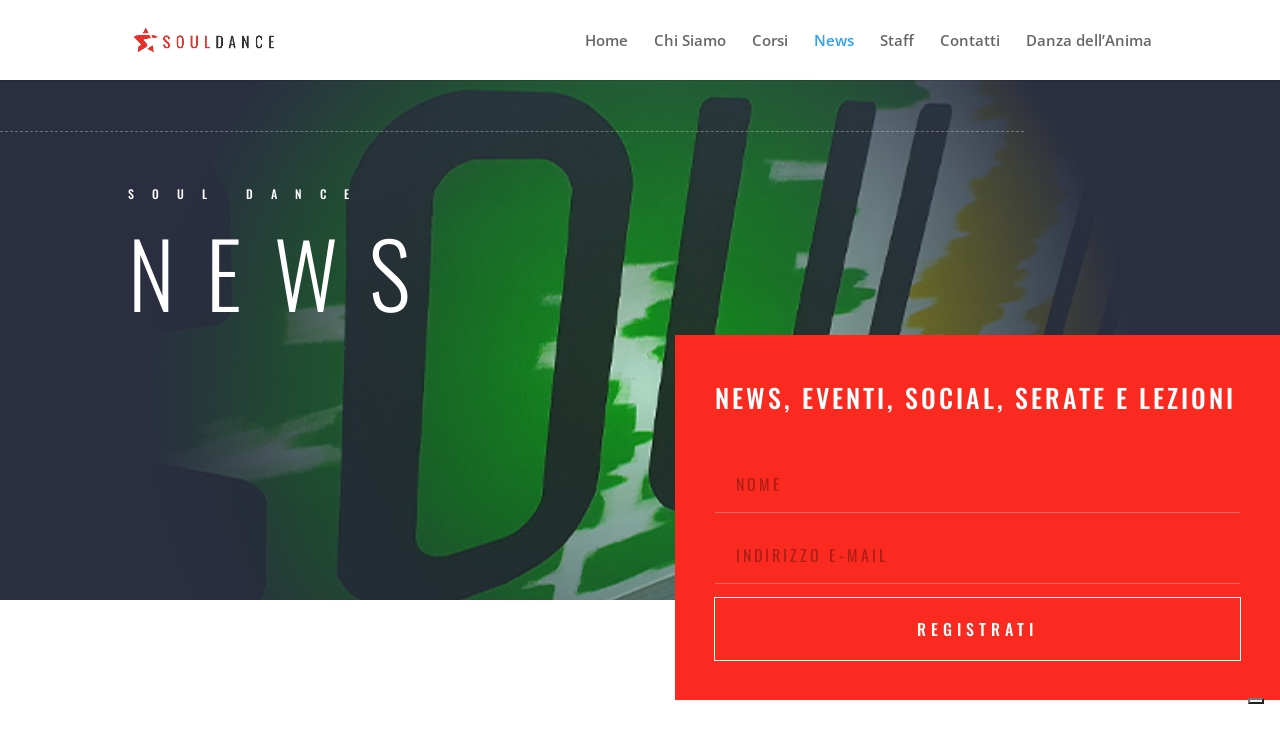

--- FILE ---
content_type: text/html; charset=UTF-8
request_url: https://souldanceroma.it/wp-admin/admin-ajax.php
body_size: -304
content:
16.8k

--- FILE ---
content_type: application/javascript; charset=utf-8
request_url: https://cs.iubenda.com/cookie-solution/confs/js/65549847.js
body_size: -288
content:
_iub.csRC = { showBranding: false, publicId: '984ac3ed-6db6-11ee-8bfc-5ad8d8c564c0', floatingGroup: false };
_iub.csEnabled = true;
_iub.csPurposes = [4,5,2,3,1];
_iub.cpUpd = 1709855690;
_iub.csT = 0.025;
_iub.googleConsentModeV2 = true;
_iub.totalNumberOfProviders = 4;
